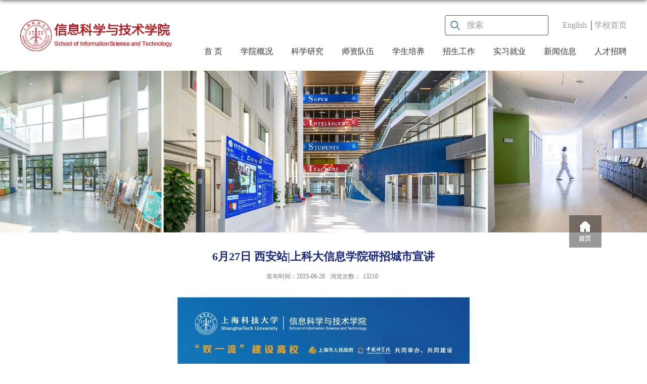

--- FILE ---
content_type: text/html
request_url: https://sist.shanghaitech.edu.cn/2023/0626/c7339a1078528/page.htm
body_size: 7144
content:
<!DOCTYPE html>
<html  class="webplus-page"  >
<head>
<meta charset="utf-8">
<meta name="renderer" content="webkit" />
<meta name="viewport" content="width=1903">
<meta name="description" content="扫描海报中的报名二维码即可预约名额有限，先到先得！2023年夏令..." />

<link type="text/css" href="/_css/_system/system.css" rel="stylesheet"/>
<link type="text/css" href="/_js/_portletPlugs/sudyNavi/css/sudyNav.css" rel="stylesheet" />
<link type="text/css" href="/_js/_portletPlugs/datepicker/css/datepicker.css" rel="stylesheet" />
<link type="text/css" href="/_js/_portletPlugs/simpleNews/css/simplenews.css" rel="stylesheet" />

<script language="javascript" src="/_js/sudy-jquery-autoload.js" jquery-src="/_js/jquery-2.x.min.js" sudy-wp-context="" sudy-wp-siteId="43"></script>
<script language="javascript" src="/_js/jquery-migrate.min.js"></script>
<script language="javascript" src="/_js2/loadStyle.js" sys-path="/_upload/site/1/style/1/1.css"  site-path="/_upload/site/00/2b/43/style/34/34.css" ></script>
<script language="javascript" src="/_js2/grayscale.js"   ></script>
<script language="javascript" src="/_js/jquery.sudy.wp.visitcount.js"></script>
<script type="text/javascript" src="/_js/_portletPlugs/sudyNavi/jquery.sudyNav.js"></script>
<script type="text/javascript" src="/_js/_portletPlugs/datepicker/js/jquery.datepicker.js"></script>
<script type="text/javascript" src="/_js/_portletPlugs/datepicker/js/datepicker_lang_HK.js"></script>
<link rel="icon" href="/_upload/tpl/01/ec/492/template492/favicon.ico" mce_href="/_upload/tpl/01/ec/492/template492/favicon.ico" type="image/x-icon">
<meta http-equiv="X-UA-Compatible" content="IE=edge,chrome=1">
<meta name="viewport" content="width=device-width,user-scalable=0,initial-scale=1.0, minimum-scale=1.0, maximum-scale=1.0"/>
<title>6月27日 西安站|上科大信息学院研招城市宣讲</title>
<script type="text/javascript" src="/_upload/tpl/01/ec/492/template492/extends/extends.js"></script>
<script type="text/javascript" src="/_upload/tpl/01/ec/492/template492/js/iscroll.js"></script>
<link rel="stylesheet" href="/_upload/tpl/01/ec/492/template492/style.css" type="text/css" />
<link rel="stylesheet" href="/_upload/tpl/01/ec/492/template492/mobile.css" type="text/css"/>
<link rel="stylesheet" href="/_upload/tpl/01/ec/492/template492/media.css" type="text/css"/>
<link rel="stylesheet" href="/_upload/tpl/01/ec/492/template492/sist.css" type="text/css"/>
<!--[if lt IE 9]>
	<script src="/_upload/tpl/01/ec/492/template492/extends/libs/html5.js"></script>
<![endif]-->
</head>
<body class="list wzy">
<!--Start||headTop-->
<div class="wrapper header" id="header">
	<div class="inner">
		<div class="mod clearfix">
			<a class="navi-aside-toggle"></a>
			<div class="head-left" frag="面板01">
				<!--logo开始-->
				<div class="sitelogo" frag="窗口01" portletmode="simpleSiteAttri">
					<a href="/main.htm" title="返回信息科学与技术学院首页"><img class="logo_s" src="/_upload/tpl/01/ec/492/template492/images/logo_s.png"><img border='0' src='/_upload/site/00/2b/43/logo.png' /><span class="sitetitle">信息科学与技术学院</span></a> 
				</div>
				<!--//logo结束-->
			</div>
			<div class="head-right">
				<div class="head_flo1 clearfix">
					<div class="site-lang clearfix" frag="窗口02" portletmode="simpleSudyNavi" configs="{'c1':'1','c7':'2','c4':'_blank','c3':'15','c6':'0','c8':'2','c9':'0','c2':'1','c5':'2'}" contents="{'c2':'0'}"> 
						
							
							<ul class="clearfix">
								
								<li class="links i1"><a href="http://sist.shanghaitech.edu.cn/sist_en" target="_self">English</a> </li>
								
								<li class="links i2"><a href="https://www.shanghaitech.edu.cn/" target="_blank">学校首页</a> </li>
								
							</ul>
							
						
					</div>
					<div class="searchbox" frag="窗口03" portletmode="search">
													<!--搜索组件-->
							<div class="wp-search clearfix">
								<form action="/_web/_search/api/search/new.rst?locale=zh_CN&request_locale=zh_CN&context=&_p=YXM9NDMmdD00OTImZD0zMDM2JnA9MyZmPTI3MDgmYT0wJm09U04mfGJubkNvbHVtblZpcnR1YWxOYW1lPTI3MDgm" method="post" target="_blank">
									<div class="search-input">
										<input name="keyword" class="search-title" type="text" placeholder="搜索"/>
									</div>
									<div class="search-btn">
										<input name="submit" class="search-submit" type="submit" value=""/>
									</div>
								</form>
							</div>
							<!--//复制以上代码到自定义搜索-->
						
					</div>	
				</div>
				<div class="head_flo_2 clearfix">
					<div class="wrapper nav wp-navi" id="nav">
						<div class="inner clearfix">
							<div class="wp-panel">
								<div class="wp-window" frag="窗口1" portletmode="simpleSudyNavi" contents="{'c2':'0'}">
									
										<div class="navi-slide-head clearfix">
											<h3 class="navi-slide-title">导航</h3>
											<a class="navi-slide-arrow"></a> 
										</div>
										
										<ul class="wp-menu" data-nav-aside='{"title":"导航","index":0}'>
											
											<li class="menu-item i1"><a class="menu-link" href="https://sist.shanghaitech.edu.cn/" target="_self">首 页</a>
												
											</li>
											
											<li class="menu-item i2"><a class="menu-link" href="/2710/list.htm" target="_self"> 学院概况</a>
												
												<em class="menu-switch-arrow"></em>
												<ul class="sub-menu ">
													<div class="nav_boxes clearfix">
														<div class="nav_fr">
															
															<li class="sub-item i2-1"><a class="sub-link" href="/2722/list.htm" target="_self">使命和愿景</a></li>
															
															<li class="sub-item i2-2"><a class="sub-link" href="/2723/list.htm" target="_self"> 学院介绍</a></li>
															
															<li class="sub-item i2-3"><a class="sub-link" href="/yzjy/list.htm" target="_self">院长寄语</a></li>
															
															<li class="sub-item i2-4"><a class="sub-link" href="/2724/list.htm" target="_self"> 顾问委员会</a></li>
															
															<li class="sub-item i2-5"><a class="sub-link" href="/2725/list.htm" target="_self"> 院务委员会</a></li>
															
														</div>
													</div>
												</ul>
												
											</li>
											
											<li class="menu-item i3"><a class="menu-link" href="/2715/list.htm" target="_self"> 科学研究</a>
												
												<em class="menu-switch-arrow"></em>
												<ul class="sub-menu ">
													<div class="nav_boxes clearfix">
														<div class="nav_fr">
															
															<li class="sub-item i3-1"><a class="sub-link" href="/2848/list.htm" target="_self">研究中心</a></li>
															
															<li class="sub-item i3-2"><a class="sub-link" href="/2849/list.htm" target="_self">联合实验室</a></li>
															
															<li class="sub-item i3-3"><a class="sub-link" href="/sbjyjzx/list.htm" target="_self">省部级研究中心</a></li>
															
															<li class="sub-item i3-4"><a class="sub-link" href="/2854/list.htm" target="_self">规章制度</a></li>
															
															<li class="sub-item i3-5"><a class="sub-link" href="/cggg/list.htm" target="_self">采购公告</a></li>
															
															<li class="sub-item i3-6"><a class="sub-link" href="http://sist.shanghaitech.edu.cn/gzzd/list.htm" target="_self">EHS</a>
												<em class="menu-switch-arrow"></em>
												<ul class="sub-menu ">
													<div class="nav_boxes clearfix">
														<div class="nav_fr">
															
															<li class="sub-item i3-6-1"><a class="sub-link" href="/zxdx/list.htm" target="_self">最新动向</a></li>
															
															<li class="sub-item i3-6-2"><a class="sub-link" href="/gzzd/list.htm" target="_self">规章制度</a></li>
															
															<li class="sub-item i3-6-3"><a class="sub-link" href="/cywd/list.htm" target="_self">常用资料</a></li>
															
														</div>
													</div>
												</ul>
												</li>
															
															<li class="sub-item i3-7"><a class="sub-link" href="/kysb/list.htm" target="_self">科研设备</a></li>
															
														</div>
													</div>
												</ul>
												
											</li>
											
											<li class="menu-item i4"><a class="menu-link" href="/szdwx/list.htm?col=0" target="_self">师资队伍</a>
												
												<em class="menu-switch-arrow"></em>
												<ul class="sub-menu ">
													<div class="nav_boxes clearfix">
														<div class="nav_fr">
															
															<li class="sub-item i4-1"><a class="sub-link" href="/szdwx/list.htm?col=0" target="_self">常任教授</a></li>
															
															<li class="sub-item i4-2"><a class="sub-link" href="/szdwx/list.htm?col=1" target="_self">特聘教授</a></li>
															
															<li class="sub-item i4-3"><a class="sub-link" href="/szdwx/list.htm?col=3" target="_self">研究人员</a></li>
															
															<li class="sub-item i4-4"><a class="sub-link" href="/szdwx/list.htm?col=4" target="_self">支撑人员</a></li>
															
															<li class="sub-item i4-5"><a class="sub-link" href="/szdwx/list.htm?col=5" target="_self">行政人员</a></li>
															
														</div>
													</div>
												</ul>
												
											</li>
											
											<li class="menu-item i5"><a class="menu-link" href="/2712/list.htm" target="_self"> 学生培养</a>
												
												<em class="menu-switch-arrow"></em>
												<ul class="sub-menu ">
													<div class="nav_boxes clearfix">
														<div class="nav_fr">
															
															<li class="sub-item i5-1"><a class="sub-link" href="/2833/list.htm" target="_self">本科生培养</a></li>
															
															<li class="sub-item i5-2"><a class="sub-link" href="/2834/list.htm" target="_self">研究生培养</a>
												<em class="menu-switch-arrow"></em>
												<ul class="sub-menu ">
													<div class="nav_boxes clearfix">
														<div class="nav_fr">
															
															<li class="sub-item i5-2-1"><a class="sub-link" href="/bydblc/list.htm" target="_self">毕业答辩流程</a></li>
															
															<li class="sub-item i5-2-2"><a class="sub-link" href="/pyfa/list.htm" target="_self">培养方案</a></li>
															
															<li class="sub-item i5-2-3"><a class="sub-link" href="/pyyxwsyxgxz/list.htm" target="_self">培养与学位授予相关细则</a></li>
															
															<li class="sub-item i5-2-4"><a class="sub-link" href="/ycdbgs/list.htm" target="_self">远程答辩公示</a></li>
															
														</div>
													</div>
												</ul>
												</li>
															
															<li class="sub-item i5-3"><a class="sub-link" href="/2835/list.htm" target="_self">本硕博课程体系</a></li>
															
															<li class="sub-item i5-4"><a class="sub-link" href="/2836/list.htm" target="_self">本科生教学教务</a></li>
															
															<li class="sub-item i5-5"><a class="sub-link" href="/2837/list.htm" target="_self">研究生教学教务</a></li>
															
															<li class="sub-item i5-6"><a class="sub-link" href="/jnpx/list.htm" target="_self">技能培训</a></li>
															
															<li class="sub-item i5-7"><a class="sub-link" href="/xsfc/list.htm" target="_self">学生风采</a></li>
															
															<li class="sub-item i5-8"><a class="sub-link" href="/2842/list.htm" target="_self">规章制度</a></li>
															
															<li class="sub-item i5-9"><a class="sub-link" href="/2843/list.htm" target="_self">资料下载</a></li>
															
														</div>
													</div>
												</ul>
												
											</li>
											
											<li class="menu-item i6"><a class="menu-link" href="/2711/list.htm" target="_self"> 招生工作</a>
												
												<em class="menu-switch-arrow"></em>
												<ul class="sub-menu ">
													<div class="nav_boxes clearfix">
														<div class="nav_fr">
															
															<li class="sub-item i6-1"><a class="sub-link" href="/bkszs/list.htm" target="_self">本科生招生</a></li>
															
															<li class="sub-item i6-2"><a class="sub-link" href="/2825/list.htm" target="_self">硕士研究生招生</a>
												<em class="menu-switch-arrow"></em>
												<ul class="sub-menu ">
													<div class="nav_boxes clearfix">
														<div class="nav_fr">
															
															<li class="sub-item i6-2-1"><a class="sub-link" href="/tzgg/list.htm" target="_self">通知公告</a></li>
															
															<li class="sub-item i6-2-2"><a class="sub-link" href="/bkzn/list.htm" target="_self">报考指南</a></li>
															
															<li class="sub-item i6-2-3"><a class="sub-link" href="/zsxc/list.htm" target="_self">招生宣传</a></li>
															
															<li class="sub-item i6-2-4"><a class="sub-link" href="/msfc/list.htm" target="_self">师生风采</a></li>
															
														</div>
													</div>
												</ul>
												</li>
															
															<li class="sub-item i6-3"><a class="sub-link" href="/2826/list.htm" target="_self">博士研究生招生</a></li>
															
															<li class="sub-item i6-4"><a class="sub-link" href="/2827/list.htm" target="_self">招生Q&A</a></li>
															
															<li class="sub-item i6-5"><a class="sub-link" href="/sqxm/list.htm" target="_self">暑期项目</a></li>
															
														</div>
													</div>
												</ul>
												
											</li>
											
											<li class="menu-item i7"><a class="menu-link" href="/2713/list.htm" target="_self"> 实习就业</a>
												
												<em class="menu-switch-arrow"></em>
												<ul class="sub-menu ">
													<div class="nav_boxes clearfix">
														<div class="nav_fr">
															
															<li class="sub-item i7-1"><a class="sub-link" href="/2844/list.htm" target="_self">实习信息</a></li>
															
															<li class="sub-item i7-2"><a class="sub-link" href="http://sist.shanghaitech.edu.cn/zpxx/list.htm" target="_self">就业信息</a>
												<em class="menu-switch-arrow"></em>
												<ul class="sub-menu ">
													<div class="nav_boxes clearfix">
														<div class="nav_fr">
															
															<li class="sub-item i7-2-1"><a class="sub-link" href="/zpxx/list.htm" target="_self">招聘信息</a></li>
															
															<li class="sub-item i7-2-2"><a class="sub-link" href="/xjh/list.htm" target="_self">宣讲会</a></li>
															
														</div>
													</div>
												</ul>
												</li>
															
															<li class="sub-item i7-3"><a class="sub-link" href="/2847/list.htm" target="_self">企业导师</a></li>
															
														</div>
													</div>
												</ul>
												
											</li>
											
											<li class="menu-item i8"><a class="menu-link" href="http://sist.shanghaitech.edu.cn/2858/list.htm" target="_self">新闻信息</a>
												
												<em class="menu-switch-arrow"></em>
												<ul class="sub-menu ">
													<div class="nav_boxes clearfix">
														<div class="nav_fr">
															
															<li class="sub-item i8-1"><a class="sub-link" href="/2858/list.htm" target="_self">新闻</a></li>
															
															<li class="sub-item i8-2"><a class="sub-link" href="https://sist.shanghaitech.edu.cn/xyhd/list.htm" target="_self">学院活动</a></li>
															
															<li class="sub-item i8-3"><a class="sub-link" href="/2862/list.htm" target="_self">国际会议</a></li>
															
															<li class="sub-item i8-4"><a class="sub-link" href="/Newsletter/list.htm" target="_self">Newsletter</a></li>
															
															<li class="sub-item i8-5"><a class="sub-link" href="/2863/list.htm" target="_self"> 通知公告</a></li>
															
															<li class="sub-item i8-6"><a class="sub-link" href="/2864/list.htm" target="_self">国际交流</a></li>
															
															<li class="sub-item i8-7"><a class="sub-link" href="/nb/list.htm" target="_self">年报</a></li>
															
															<li class="sub-item i8-8"><a class="sub-link" href="/zyjz/list.htm" target="_self">卓越讲座</a></li>
															
														</div>
													</div>
												</ul>
												
											</li>
											
											<li class="menu-item i9"><a class="menu-link" href="/2717/list.htm" target="_self"> 人才招聘</a>
												
												<em class="menu-switch-arrow"></em>
												<ul class="sub-menu ">
													<div class="nav_boxes clearfix">
														<div class="nav_fr">
															
															<li class="sub-item i9-1"><a class="sub-link" href="/2865/list.htm" target="_self">全职教授</a></li>
															
															<li class="sub-item i9-2"><a class="sub-link" href="/2866/list.htm" target="_self">科研人员</a></li>
															
															<li class="sub-item i9-3"><a class="sub-link" href="/2867/list.htm" target="_self">科研助理</a></li>
															
															<li class="sub-item i9-4"><a class="sub-link" href="/2868/list.htm" target="_self">支撑岗位</a></li>
															
															<li class="sub-item i9-5"><a class="sub-link" href="/2869/list.htm" target="_self">管理岗位</a></li>
															
															<li class="sub-item i9-6"><a class="sub-link" href="/2870/list.htm" target="_self">资料下载</a></li>
															
															<li class="sub-item i9-7"><a class="sub-link" href="/qnlt/list.htm" target="_self">青年论坛</a></li>
															
														</div>
													</div>
												</ul>
												
											</li>
											
										</ul>
										
									
								</div>
							</div>
						</div>
					</div>
				</div>		
			</div>

		</div>
	</div>
</div>
<!--End||headTop-->
<!--aside导航-->
<div class="wp-navi-aside" id="wp-navi-aside">
  <div class="aside-inner">
    <div class="navi-aside-wrap"></div>
  </div>
  <div class="navi-aside-mask"></div>
</div>
<!--End||nav-->
<!--Start||focus-->
<div class="wp-wrapper" id="container-1">
	<div class="wp-inner" frag="面板84">
		<div class="l-banner" frag="窗口84" portletmode="simpleColumnAttri" configs="{'c3':'400','c1':'0','c2':'300'}" style="background-size: cover;filter: progid:DXImageTransform.Microsoft.AlphaImageLoader(src='/_upload/tpl/01/ec/492/template492/images/list_banner.jpg', sizingMethod='scale')">
			
				<img border="0" style="margin:0 auto;" data-imgsrc="" src="/_upload/tpl/01/ec/492/template492/images/list_banner.jpg">
			
		</div>
	</div>
</div>
<!--End||focus-->
<!--Start||content-->
<div class="wrapper" id="d-container">
	<div class="inner clearfix">
		<div class="infobox">
			<div class="article" frag="窗口3" portletmode="simpleArticleAttri">
								  <h1 class="arti_title">6月27日 西安站|上科大信息学院研招城市宣讲</h1>
				  <h2 class="arti_title"></h2>
				  <p class="arti_metas"><!--<span class="arti_publisher">发布者：闻天明</span>--><span class="arti_update">发布时间：2023-06-26</span><span class="arti_views">浏览次数：<span class="WP_VisitCount" url="/_visitcountdisplay?siteId=43&type=3&articleId=1078528">12187</span></span></p>
				  <div class="entry">
					<div class="read"><div class='wp_articlecontent'><div style="width:677px;margin:auto"><section powered-by="xiumi.us" style="margin:10px 0px;padding:0px;outline:0px;max-width:100%;box-sizing:border-box;caret-color:rgba(0, 0, 0, 0.9);color:rgba(0, 0, 0, 0.9);font-family:system-ui, -apple-system, blinkmacsystemfont, helvetica neue, pingfang sc, hiragino sans gb, microsoft yahei ui, microsoft yahei, arial, sans-serif;font-size:16px;letter-spacing:0.544px;text-wrap:wrap;text-align:center;line-height:0;visibility:visible;overflow-wrap:break-word !important;"><section style="margin:0px;padding:0px;outline:0px;max-width:100%;box-sizing:border-box;overflow-wrap:break-word !important;vertical-align:middle;display:inline-block;line-height:0;visibility:visible;"><img class="rich_pages wxw-img" data-cropselx1="0" data-cropselx2="578" data-cropsely1="0" data-cropsely2="893" data-ratio="1.5444444444444445" data-src="https://mmbiz.qpic.cn/sz_mmbiz_jpg/uOaG1U6obyJlKxibT8K5t4ljZnlYWLd7jCicZmfDxsQuYmGfRYwJ68o1fRUaIzZ1gexYfOgSCbjyQZMmSUib08fKg/640?wx_fmt=jpeg" data-w="1080" data-index="1" src="/_upload/article/images/3d/9a/bf8a98df4af892aacf57538d9646/9034a1ca-631b-4c92-96c4-9898743471f2.jpg" _width="578px" crossorigin="anonymous" alt="图片" data-fail="0" style="margin:0px;padding:0px;outline:0px;max-width:100%;box-sizing:border-box;overflow-wrap:break-word !important;vertical-align:middle;height:auto !important;width:578px !important;visibility:visible !important;" /></section></section><p powered-by="xiumi.us" style="padding:0px;outline:0px;max-width:100%;box-sizing:border-box;clear:both;min-height:1em;caret-color:rgba(0, 0, 0, 0.9);color:rgba(0, 0, 0, 0.9);font-family:system-ui, -apple-system, blinkmacsystemfont, helvetica neue, pingfang sc, hiragino sans gb, microsoft yahei ui, microsoft yahei, arial, sans-serif;font-size:16px;letter-spacing:0.544px;text-align:justify;text-wrap:wrap;overflow-wrap:break-word !important;margin-top:0px;margin-bottom:0px;"><br style="margin:0px;padding:0px;outline:0px;max-width:100%;box-sizing:border-box;overflow-wrap:break-word !important;" /></p><section powered-by="xiumi.us" style="margin:0px;padding:0px;outline:0px;max-width:100%;box-sizing:border-box;caret-color:rgba(0, 0, 0, 0.9);color:rgba(0, 0, 0, 0.9);font-family:system-ui, -apple-system, blinkmacsystemfont, helvetica neue, pingfang sc, hiragino sans gb, microsoft yahei ui, microsoft yahei, arial, sans-serif;font-size:16px;letter-spacing:0.544px;text-wrap:wrap;text-align:center;overflow-wrap:break-word !important;"><p style="padding:0px;outline:0px;max-width:100%;box-sizing:border-box;clear:both;min-height:1em;overflow-wrap:break-word !important;margin-top:0px;margin-bottom:0px;">扫描海报中的报名二维码即可预约</p><p style="padding:0px;outline:0px;max-width:100%;box-sizing:border-box;clear:both;min-height:1em;overflow-wrap:break-word !important;margin-top:0px;margin-bottom:0px;">名额有限，先到先得！</p></section><section powered-by="xiumi.us" style="margin:20px 0px 10px;padding:0px;outline:0px;max-width:100%;box-sizing:border-box;caret-color:rgba(0, 0, 0, 0.9);color:rgba(0, 0, 0, 0.9);font-family:system-ui, -apple-system, blinkmacsystemfont, helvetica neue, pingfang sc, hiragino sans gb, microsoft yahei ui, microsoft yahei, arial, sans-serif;font-size:16px;letter-spacing:0.544px;text-wrap:wrap;justify-content:flex-start;display:flex;flex-flow:row;overflow-wrap:break-word !important;"><section style="margin:0px;padding:0px;outline:0px;max-width:100%;box-sizing:border-box;overflow-wrap:break-word !important;display:inline-block;vertical-align:middle;width:auto;align-self:center;flex:100 100 0%;height:auto;"><section powered-by="xiumi.us" style="margin:0px 0px 8px;padding:0px;outline:0px;max-width:100%;box-sizing:border-box;overflow-wrap:break-word !important;"><section style="margin:0px;padding:0px;outline:0px;max-width:100%;box-sizing:border-box;overflow-wrap:break-word !important;background-color:#050823;height:1px;"><svg viewbox="0 0 1 1" style="float:left;line-height:0;width:0;vertical-align:top;"></svg></section></section></section><section style="margin:0px;padding:0px 2px;outline:0px;max-width:100%;box-sizing:border-box;overflow-wrap:break-word !important;display:inline-block;vertical-align:middle;width:auto;align-self:center;flex:0 0 0%;height:auto;"><section powered-by="xiumi.us" style="margin:0px;padding:0px;outline:0px;max-width:100%;box-sizing:border-box;overflow-wrap:break-word !important;text-align:center;"><section style="margin:0px;padding:0px;outline:0px;max-width:100%;box-sizing:border-box;overflow-wrap:break-word !important;display:inline-block;vertical-align:top;transform:matrix(1, 0, -0.2, 1, 0, 0);background-color:#050823;box-shadow:rgba(255, 255, 255, 0) 0px 0px 0px;line-height:1;letter-spacing:0px;width:5px;height:auto;"><section powered-by="xiumi.us" style="margin:0px;padding:0px;outline:0px;max-width:100%;box-sizing:border-box;overflow-wrap:break-word !important;text-align:justify;"><p style="padding:0px;outline:0px;max-width:100%;box-sizing:border-box;clear:both;min-height:1em;overflow-wrap:break-word !important;margin-top:0px;margin-bottom:0px;"><br style="margin:0px;padding:0px;outline:0px;max-width:100%;box-sizing:border-box;overflow-wrap:break-word !important;" /></p></section></section></section></section><section style="margin:0px;padding:0px 2px;outline:0px;max-width:100%;box-sizing:border-box;overflow-wrap:break-word !important;display:inline-block;vertical-align:middle;width:auto;align-self:center;flex:0 0 0%;height:auto;"><section powered-by="xiumi.us" style="margin:0px;padding:0px;outline:0px;max-width:100%;box-sizing:border-box;overflow-wrap:break-word !important;text-align:center;"><section style="margin:0px;padding:0px;outline:0px;max-width:100%;box-sizing:border-box;overflow-wrap:break-word !important;display:inline-block;vertical-align:top;transform:matrix(1, 0, -0.2, 1, 0, 0);background-color:#050823;box-shadow:rgba(255, 255, 255, 0) 0px 0px 0px;line-height:1;letter-spacing:0px;width:5px;height:auto;"><section powered-by="xiumi.us" style="margin:0px;padding:0px;outline:0px;max-width:100%;box-sizing:border-box;overflow-wrap:break-word !important;text-align:justify;"><p style="padding:0px;outline:0px;max-width:100%;box-sizing:border-box;clear:both;min-height:1em;overflow-wrap:break-word !important;margin-top:0px;margin-bottom:0px;"><br style="margin:0px;padding:0px;outline:0px;max-width:100%;box-sizing:border-box;overflow-wrap:break-word !important;" /></p></section></section></section></section><section style="margin:0px;padding:0px 2px;outline:0px;max-width:100%;box-sizing:border-box;overflow-wrap:break-word !important;display:inline-block;vertical-align:middle;width:auto;align-self:center;flex:0 0 0%;height:auto;"><section powered-by="xiumi.us" style="margin:0px;padding:0px;outline:0px;max-width:100%;box-sizing:border-box;overflow-wrap:break-word !important;text-align:center;"><section style="margin:0px;padding:0px;outline:0px;max-width:100%;box-sizing:border-box;overflow-wrap:break-word !important;display:inline-block;vertical-align:top;transform:matrix(1, 0, -0.2, 1, 0, 0);background-color:#050823;box-shadow:rgba(255, 255, 255, 0) 0px 0px 0px;line-height:1;letter-spacing:0px;width:5px;height:auto;"><section powered-by="xiumi.us" style="margin:0px;padding:0px;outline:0px;max-width:100%;box-sizing:border-box;overflow-wrap:break-word !important;text-align:justify;"><p style="padding:0px;outline:0px;max-width:100%;box-sizing:border-box;clear:both;min-height:1em;overflow-wrap:break-word !important;margin-top:0px;margin-bottom:0px;"><br style="margin:0px;padding:0px;outline:0px;max-width:100%;box-sizing:border-box;overflow-wrap:break-word !important;" /></p></section></section></section></section><section style="margin:0px;padding:0px 2px;outline:0px;max-width:100%;box-sizing:border-box;overflow-wrap:break-word !important;display:inline-block;vertical-align:middle;width:auto;align-self:center;flex:0 0 0%;height:auto;"><section powered-by="xiumi.us" style="margin:0px;padding:0px;outline:0px;max-width:100%;box-sizing:border-box;overflow-wrap:break-word !important;text-align:center;"><section style="margin:0px;padding:0px;outline:0px;max-width:100%;box-sizing:border-box;overflow-wrap:break-word !important;display:inline-block;vertical-align:top;transform:matrix(1, 0, -0.2, 1, 0, 0);background-color:#050823;box-shadow:rgba(255, 255, 255, 0) 0px 0px 0px;line-height:1;letter-spacing:0px;width:5px;height:auto;"><section powered-by="xiumi.us" style="margin:0px;padding:0px;outline:0px;max-width:100%;box-sizing:border-box;overflow-wrap:break-word !important;text-align:justify;"><p style="padding:0px;outline:0px;max-width:100%;box-sizing:border-box;clear:both;min-height:1em;overflow-wrap:break-word !important;margin-top:0px;margin-bottom:0px;"><br style="margin:0px;padding:0px;outline:0px;max-width:100%;box-sizing:border-box;overflow-wrap:break-word !important;" /></p></section></section></section></section><section style="margin:0px;padding:0px 2px;outline:0px;max-width:100%;box-sizing:border-box;overflow-wrap:break-word !important;display:inline-block;vertical-align:middle;width:auto;align-self:center;flex:0 0 0%;height:auto;"><section powered-by="xiumi.us" style="margin:0px;padding:0px;outline:0px;max-width:100%;box-sizing:border-box;overflow-wrap:break-word !important;text-align:center;"><section style="margin:0px;padding:0px;outline:0px;max-width:100%;box-sizing:border-box;overflow-wrap:break-word !important;display:inline-block;vertical-align:top;transform:matrix(1, 0, -0.2, 1, 0, 0);background-color:#050823;box-shadow:rgba(255, 255, 255, 0) 0px 0px 0px;line-height:1;letter-spacing:0px;width:5px;height:auto;"><section powered-by="xiumi.us" style="margin:0px;padding:0px;outline:0px;max-width:100%;box-sizing:border-box;overflow-wrap:break-word !important;text-align:justify;"><p style="padding:0px;outline:0px;max-width:100%;box-sizing:border-box;clear:both;min-height:1em;overflow-wrap:break-word !important;margin-top:0px;margin-bottom:0px;"><br style="margin:0px;padding:0px;outline:0px;max-width:100%;box-sizing:border-box;overflow-wrap:break-word !important;" /></p></section></section></section></section><section style="margin:0px;padding:0px 0px 0px 10px;outline:0px;max-width:100%;box-sizing:border-box;overflow-wrap:break-word !important;display:inline-block;vertical-align:middle;width:auto;flex:100 100 0%;height:auto;align-self:center;"><section powered-by="xiumi.us" style="margin:0px 0px 8px;padding:0px;outline:0px;max-width:100%;box-sizing:border-box;overflow-wrap:break-word !important;"><section style="margin:0px;padding:0px;outline:0px;max-width:100%;box-sizing:border-box;overflow-wrap:break-word !important;background-color:#050823;height:1px;"><svg viewbox="0 0 1 1" style="float:left;line-height:0;width:0;vertical-align:top;"></svg></section></section></section></section><section powered-by="xiumi.us" style="margin:0px;padding:0px;outline:0px;max-width:100%;box-sizing:border-box;font-family:system-ui, -apple-system, blinkmacsystemfont, helvetica neue, pingfang sc, hiragino sans gb, microsoft yahei ui, microsoft yahei, arial, sans-serif;font-size:16px;letter-spacing:0.544px;text-wrap:wrap;text-align:center;color:#003c96;overflow-wrap:break-word !important;"><p style="padding:0px;outline:0px;max-width:100%;box-sizing:border-box;clear:both;min-height:1em;overflow-wrap:break-word !important;margin-top:0px;margin-bottom:0px;"><a target="_blank" href="http://mp.weixin.qq.com/s?__biz=MzU5MDA3MTQ0Nw==&amp;mid=2247502225&amp;idx=1&amp;sn=7e8447197fd97e8a92d83e34a971e1c6&amp;chksm=fdc15a69cab6d37ff27b4227cf92d0c41ac6735aeab62f840b5a53b706a1bb0f7f906a792fd9&amp;scene=21#wechat_redirect" textvalue="2023年夏令营报名正在进行时！" linktype="text" imgdata="null" data-itemshowtype="0" tab="innerlink" data-linktype="2" hasload="1" style="margin:0px;padding:0px;outline:0px;cursor:pointer;max-width:100%;box-sizing:border-box !important;overflow-wrap:break-word !important;"><strong style="margin:0px;padding:0px;outline:0px;max-width:100%;box-sizing:border-box;overflow-wrap:break-word !important;">2023年夏令营报名正在进行时！</strong><strong style="margin:0px;padding:0px;outline:0px;max-width:100%;box-sizing:border-box;overflow-wrap:break-word !important;"></strong></a><strong style="margin:0px;padding:0px;outline:0px;max-width:100%;box-sizing:border-box;overflow-wrap:break-word !important;"></strong></p></section><p powered-by="xiumi.us" style="padding:0px;outline:0px;max-width:100%;box-sizing:border-box;clear:both;min-height:1em;caret-color:rgba(0, 0, 0, 0.9);color:rgba(0, 0, 0, 0.9);font-family:system-ui, -apple-system, blinkmacsystemfont, helvetica neue, pingfang sc, hiragino sans gb, microsoft yahei ui, microsoft yahei, arial, sans-serif;font-size:16px;letter-spacing:0.544px;text-align:justify;text-wrap:wrap;overflow-wrap:break-word !important;margin-top:0px;margin-bottom:0px;"><br style="margin:0px;padding:0px;outline:0px;max-width:100%;box-sizing:border-box;overflow-wrap:break-word !important;" /></p><section powered-by="xiumi.us" style="margin:0px;padding:0px;outline:0px;max-width:100%;box-sizing:border-box;font-family:system-ui, -apple-system, blinkmacsystemfont, helvetica neue, pingfang sc, hiragino sans gb, microsoft yahei ui, microsoft yahei, arial, sans-serif;font-size:16px;letter-spacing:0.544px;text-wrap:wrap;text-align:center;color:#003c96;overflow-wrap:break-word !important;"><p style="padding:0px;outline:0px;max-width:100%;box-sizing:border-box;clear:both;min-height:1em;overflow-wrap:break-word !important;margin-top:0px;margin-bottom:0px;"><a target="_blank" href="http://mp.weixin.qq.com/s?__biz=MzU5MDA3MTQ0Nw==&amp;mid=2247502241&amp;idx=1&amp;sn=0dec113698b3a8267ee3ff44d1843191&amp;chksm=fdc15a59cab6d34f0f061eaae53fe1a96e28a74d1ec9dddba62d4285ba40863eeba5b7a8646a&amp;scene=21#wechat_redirect" textvalue="2023年研招手册看这里！" linktype="text" imgdata="null" data-itemshowtype="0" tab="innerlink" data-linktype="2" hasload="1" style="margin:0px;padding:0px;outline:0px;cursor:pointer;max-width:100%;box-sizing:border-box !important;overflow-wrap:break-word !important;"><strong style="margin:0px;padding:0px;outline:0px;max-width:100%;box-sizing:border-box;overflow-wrap:break-word !important;">2023年研招手册看这里！</strong><strong style="margin:0px;padding:0px;outline:0px;max-width:100%;box-sizing:border-box;overflow-wrap:break-word !important;"></strong></a><strong style="margin:0px;padding:0px;outline:0px;max-width:100%;box-sizing:border-box;overflow-wrap:break-word !important;"></strong></p></section><section powered-by="xiumi.us" style="margin:10px 0px -7px;padding:0px;outline:0px;max-width:100%;box-sizing:border-box;caret-color:rgba(0, 0, 0, 0.9);color:rgba(0, 0, 0, 0.9);font-family:system-ui, -apple-system, blinkmacsystemfont, helvetica neue, pingfang sc, hiragino sans gb, microsoft yahei ui, microsoft yahei, arial, sans-serif;font-size:16px;letter-spacing:0.544px;text-wrap:wrap;justify-content:flex-start;display:flex;flex-flow:row;transform:translate3d(14px, 0px, 0px);overflow-wrap:break-word !important;"><section style="margin:0px -4px 0px 0px;padding:0px;outline:0px;max-width:100%;box-sizing:border-box;overflow-wrap:break-word !important;display:inline-block;vertical-align:top;width:12px;align-self:flex-start;flex:0 0 auto;overflow:hidden;height:auto;"><section powered-by="xiumi.us" style="margin:0px;padding:0px;outline:0px;max-width:100%;box-sizing:border-box;overflow-wrap:break-word !important;transform:rotatez(15deg);"><section style="margin:-20px 0px -10px;padding:0px;outline:0px;max-width:100%;box-sizing:border-box;overflow-wrap:break-word !important;text-align:center;"><section style="margin:0px;padding:0px;outline:0px;max-width:100%;box-sizing:border-box;overflow-wrap:break-word !important;display:inline-block;width:5px;height:45.8799px;vertical-align:top;overflow:hidden;background-color:#003c96;"><section powered-by="xiumi.us" style="margin:0px;padding:0px;outline:0px;max-width:100%;box-sizing:border-box;overflow-wrap:break-word !important;text-align:justify;"><p style="padding:0px;outline:0px;max-width:100%;box-sizing:border-box;clear:both;min-height:1em;overflow-wrap:break-word !important;margin-top:0px;margin-bottom:0px;"><br style="margin:0px;padding:0px;outline:0px;max-width:100%;box-sizing:border-box;overflow-wrap:break-word !important;" /></p></section></section></section></section></section><section style="margin:0px;padding:0px;outline:0px;max-width:100%;box-sizing:border-box;overflow-wrap:break-word !important;display:inline-block;vertical-align:top;width:12px;align-self:flex-start;flex:0 0 auto;overflow:hidden;height:auto;"><section powered-by="xiumi.us" style="margin:0px;padding:0px;outline:0px;max-width:100%;box-sizing:border-box;overflow-wrap:break-word !important;transform:rotatez(15deg);"><section style="margin:-20px 0px -10px;padding:0px;outline:0px;max-width:100%;box-sizing:border-box;overflow-wrap:break-word !important;text-align:center;"><section style="margin:0px;padding:0px;outline:0px;max-width:100%;box-sizing:border-box;overflow-wrap:break-word !important;display:inline-block;width:5px;height:45.8799px;vertical-align:top;overflow:hidden;background-color:#003c96;"><section powered-by="xiumi.us" style="margin:0px;padding:0px;outline:0px;max-width:100%;box-sizing:border-box;overflow-wrap:break-word !important;text-align:justify;"><p style="padding:0px;outline:0px;max-width:100%;box-sizing:border-box;clear:both;min-height:1em;overflow-wrap:break-word !important;margin-top:0px;margin-bottom:0px;"><br style="margin:0px;padding:0px;outline:0px;max-width:100%;box-sizing:border-box;overflow-wrap:break-word !important;" /></p></section></section></section></section></section></section><section powered-by="xiumi.us" style="margin:0px 0px 10px;padding:0px;outline:0px;max-width:100%;box-sizing:border-box;caret-color:rgba(0, 0, 0, 0.9);color:rgba(0, 0, 0, 0.9);font-family:system-ui, -apple-system, blinkmacsystemfont, helvetica neue, pingfang sc, hiragino sans gb, microsoft yahei ui, microsoft yahei, arial, sans-serif;font-size:16px;letter-spacing:0.544px;text-wrap:wrap;justify-content:flex-start;display:flex;flex-flow:row;overflow-wrap:break-word !important;"><section style="margin:0px;padding:7px;outline:0px;max-width:100%;box-sizing:border-box;overflow-wrap:break-word !important;display:inline-block;width:677px;vertical-align:top;align-self:flex-start;flex:0 0 auto;border-style:solid;border-width:1px;border-color:#b0b0b0;"><section powered-by="xiumi.us" style="margin:0px;padding:0px;outline:0px;max-width:100%;box-sizing:border-box;overflow-wrap:break-word !important;justify-content:flex-start;display:flex;flex-flow:row;"><section style="margin:0px;padding:8px 13px;outline:0px;max-width:100%;box-sizing:border-box;overflow-wrap:break-word !important;display:inline-block;width:661px;vertical-align:top;align-self:flex-start;flex:0 0 auto;background-color:#f4fdff;"><section powered-by="xiumi.us" style="margin:0px;padding:0px;outline:0px;max-width:100%;box-sizing:border-box;overflow-wrap:break-word !important;"><section style="margin:0px;padding:0px;outline:0px;max-width:100%;box-sizing:border-box;overflow-wrap:break-word !important;text-align:center;font-size:20px;color:#003c96;"><p style="padding:0px;outline:0px;max-width:100%;box-sizing:border-box;clear:both;min-height:1em;overflow-wrap:break-word !important;margin-top:0px;margin-bottom:0px;"><strong style="margin:0px;padding:0px;outline:0px;max-width:100%;box-sizing:border-box;overflow-wrap:break-word !important;">联系我们</strong></p></section></section><section powered-by="xiumi.us" style="margin:10px 0px;padding:0px;outline:0px;max-width:100%;box-sizing:border-box;overflow-wrap:break-word !important;text-align:center;justify-content:center;display:flex;flex-flow:row;"><section style="margin:0px;padding:0px;outline:0px;max-width:100%;box-sizing:border-box;overflow-wrap:break-word !important;display:inline-block;vertical-align:middle;width:auto;flex:100 100 0%;align-self:center;height:auto;"><section powered-by="xiumi.us" style="margin:0.5em 0px;padding:0px;outline:0px;max-width:100%;box-sizing:border-box;overflow-wrap:break-word !important;"><section style="margin:0px;padding:0px;outline:0px;max-width:100%;box-sizing:border-box;overflow-wrap:break-word !important;background-color:#3d3d3d;height:1px;"><svg viewbox="0 0 1 1" style="float:left;line-height:0;width:0;vertical-align:top;"></svg></section></section></section><section style="margin:0px 10px;padding:0px;outline:0px;max-width:100%;box-sizing:border-box;overflow-wrap:break-word !important;display:inline-block;vertical-align:middle;width:53px;background-color:rgba(116, 159, 238, 0.29);flex:0 0 auto;height:auto;align-self:center;"><section powered-by="xiumi.us" style="margin:0px;padding:0px;outline:0px;max-width:100%;box-sizing:border-box;overflow-wrap:break-word !important;transform:rotatez(135deg);"><section style="margin:2px 0px 13px;padding:0px;outline:0px;max-width:100%;box-sizing:border-box;overflow-wrap:break-word !important;transform:translate3d(3px, 0px, 0px);"><section style="margin:0px;padding:0px;outline:0px;max-width:100%;box-sizing:border-box;overflow-wrap:break-word !important;display:inline-block;width:18px;height:18px;vertical-align:top;overflow:hidden;border-style:solid;border-width:3px 3px 0px 0px;border-color:#ffffff #ffffff #3e3e3e #3e3e3e;"><svg viewbox="0 0 1 1" style="float:left;line-height:0;width:0;vertical-align:top;"></svg></section></section></section></section><section style="margin:0px;padding:0px;outline:0px;max-width:100%;box-sizing:border-box;overflow-wrap:break-word !important;display:inline-block;vertical-align:middle;width:auto;flex:100 100 0%;align-self:center;height:auto;"><section powered-by="xiumi.us" style="margin:0.5em 0px;padding:0px;outline:0px;max-width:100%;box-sizing:border-box;overflow-wrap:break-word !important;"><section style="margin:0px;padding:0px;outline:0px;max-width:100%;box-sizing:border-box;overflow-wrap:break-word !important;background-color:#3d3d3d;height:1px;"><svg viewbox="0 0 1 1" style="float:left;line-height:0;width:0;vertical-align:top;"></svg></section></section></section></section><section powered-by="xiumi.us" style="margin:0px;padding:0px;outline:0px;max-width:100%;box-sizing:border-box;overflow-wrap:break-word !important;text-align:center;"><p style="padding:0px;outline:0px;max-width:100%;box-sizing:border-box;clear:both;min-height:1em;overflow-wrap:break-word !important;margin-top:0px;margin-bottom:0px;">信息学院2024研招QQ群：729403222</p><p style="padding:0px;outline:0px;max-width:100%;box-sizing:border-box;clear:both;min-height:1em;overflow-wrap:break-word !important;margin-top:0px;margin-bottom:0px;">或通过咨询邮箱：</p><p style="padding:0px;outline:0px;max-width:100%;box-sizing:border-box;clear:both;min-height:1em;overflow-wrap:break-word !important;margin-top:0px;margin-bottom:0px;">admission.sist@shanghaitech.edu.cn</p></section><section powered-by="xiumi.us" style="margin:0px 0px 10px;padding:0px;outline:0px;max-width:100%;box-sizing:border-box;overflow-wrap:break-word !important;"><section style="margin:0px;padding:0px;outline:0px;max-width:100%;box-sizing:border-box;overflow-wrap:break-word !important;text-align:justify;"><p style="padding:0px;outline:0px;max-width:100%;box-sizing:border-box;clear:both;min-height:1em;text-align:center;overflow-wrap:break-word !important;margin-top:0px;margin-bottom:0px;"><br style="margin:0px;padding:0px;outline:0px;max-width:100%;box-sizing:border-box;overflow-wrap:break-word !important;" /></p><p style="padding:0px;outline:0px;max-width:100%;box-sizing:border-box;clear:both;min-height:1em;text-align:center;overflow-wrap:break-word !important;margin-top:0px;margin-bottom:0px;">学院官网：https://sist.shanghaitech.edu.cn/</p></section></section></section></section></section></section></div></div></div>
				  </div>
				
			</div>
		</div>
  </div>
</div>
<!--End||content-->
<!--Start||footer-->
<div class="wrapper footer" id="footer">
	<div class="inner">
		<div class="mod clearfix">
			<div class="fo_l">
				<img src="/_upload/tpl/01/ec/492/template492/images/footlogo.png">
			</div>
			<div class="fo_c">
				<div class="con">
					<p class="copyright"><span>Copyright © 上海科技大学 版权所有</span><span><a href="https://www.beian.gov.cn/portal/registerSystemInfo?recordcode=31011502006855"><img src="/_upload/tpl/01/ec/492/template492/images/bei.png">沪公网安备 31011502006855号</a></span></p>
					<p class="copyright"><span>地址：上海市浦东新区华夏中路393号 邮编：201210</span></p>
				</div>
			</div>
			<div class="fo_r" frag="窗口91" portletmode="simpleNews" configs="{'c8':'1','c42':'320','c25':'320','c30':'0','c29':'1','c22':'0','c23':'1','c34':'300','c20':'0','c31':'0','c16':'1','c3':'2','c2':'序号,标题,发布时间','c27':'480','c43':'0','c17':'0','c5':'_blank','c24':'240','c32':'','c26':'1','c37':'1','c28':'640','c40':'1','c15':'0','c14':'1','c44':'0','c33':'500','c10':'50','c18':'yyyy-MM-dd','c36':'0','c1':'1','c6':'-1','c19':'yyyy-MM-dd','c21':'0','c4':'1','c35':'-1:-1','c39':'300','c38':'100','c7':'1','c12':'0','c9':'0','c11':'1','c13':'200','c41':'240'}" contents="{'c2':'1'}">
				<div class="con">
					<div id="wp_news_w91"> 

						<ul class="news_list clearfix">
							
							<li class="news n1">
								<div class="news_box clearfix">
									<div class="news_img"><a href='#' target='_blank' title='学校官微'><img src='/_upload/article/images/fa/09/5b71c7f9432a93d43febc2a5e1b4/febde8c4-bd84-402d-b496-c7a74e2aa7e8_s.jpg' width='320' /></a></div>
									<div class="news_con">
										<div class="news_title"><a href='#' target='_blank' title='学校官微'>学校官微</a></div>
									</div>
								</div>
							</li>
							
							<li class="news n2">
								<div class="news_box clearfix">
									<div class="news_img"><a href='#' target='_blank' title='学院官微'><img src='/_upload/article/images/e5/06/f7bc9cb94ffeb347178b789183d5/750d1c8b-fe72-408a-ac4b-919754206d8c_s.jpg' width='320' /></a></div>
									<div class="news_con">
										<div class="news_title"><a href='#' target='_blank' title='学院官微'>学院官微</a></div>
									</div>
								</div>
							</li>
							
						</ul>
					</div> 

				</div>
			</div>
		</div>
	</div>
</div>
<div class="clickint">
    <div id="return"><img src="/_upload/tpl/01/ec/492/template492/images/return.png"><div class="bg"></div></div>
    <div id="returnhome"><a href="http://sist.shanghaitech.edu.cn/main.htm"><img src="/_upload/tpl/01/ec/492/template492/images/returnhome.png"><div class="bg"></div></a></div>
</div>
<!--End||footer-->
<script type="text/javascript" src="/_upload/tpl/01/ec/492/template492/js/comcus.js"></script>
<script type="text/javascript" src="/_upload/tpl/01/ec/492/template492/js/list.js"></script>
<script type="text/javascript" src="/_upload/tpl/01/ec/492/template492/js/app.js"></script>
<script type="text/javascript">
$(function(){
	// 初始化SDAPP
	new SDAPP({
		"menu":{
			type:"slide,aside"
		}
	});
});
</script>
</body>
</html>
 <img src="/_visitcount?siteId=43&type=3&articleId=1078528" style="display:none" width="0" height="0"/>

--- FILE ---
content_type: text/html;charset=UTF-8
request_url: https://sist.shanghaitech.edu.cn/_visitcountdisplay?siteId=43&type=3&articleId=1078528
body_size: 148
content:
13210


--- FILE ---
content_type: text/html;charset=UTF-8
request_url: https://sist.shanghaitech.edu.cn/_s43/_t335/dhwz/list.psp
body_size: 2412
content:
<!DOCTYPE html>
<html  class="webplus-list"  >
<head>
<meta charset="utf-8">
<meta name="renderer" content="webkit" />
<meta name="viewport" content="width=1903">

<link type="text/css" href="/_css/_system/system.css" rel="stylesheet"/>
<link type="text/css" href="/_js/_portletPlugs/simpleNews/css/simplenews.css" rel="stylesheet" />

<script language="javascript" src="/_js/jquery.min.js" sudy-wp-context="" sudy-wp-siteId="43"></script>
<script language="javascript" src="/_js2/loadStyle.js" sys-path="/_upload/site/1/style/1/1.css"  site-path="/_upload/site/00/2b/43/style/34/34.css" ></script>
<script language="javascript" src="/_js2/grayscale.js"   ></script>
<script language="javascript" src="/_js/jquery.sudy.wp.visitcount.js"></script>
<link rel="icon" href="/_upload/tpl/01/4f/335/template335/favicon.ico" mce_href="/_upload/tpl/01/4f/335/template335/favicon.ico" type="image/x-icon">
<meta http-equiv="X-UA-Compatible" content="IE=edge,chrome=1">
<meta name="viewport" content="width=device-width,user-scalable=0,initial-scale=1.0, minimum-scale=1.0, maximum-scale=1.0"/>
<title>信息科学与技术学院</title>
<meta name="keywords" content="信息科学与技术学院">
<meta name="description" content="上海科技大学" >
<script type="text/javascript" src="/_upload/tpl/01/4f/335/template335/extends/extends.js"></script>
<link rel="stylesheet" href="/_upload/tpl/01/4f/335/template335/style.css" type="text/css" />
<link rel="stylesheet" href="/_upload/tpl/01/4f/335/template335/slick.css" type="text/css" />
<link rel="stylesheet" href="/_upload/tpl/01/4f/335/template335/aos.css" type="text/css" />
<link rel="stylesheet" href="/_upload/tpl/01/4f/335/template335/mobile.css" type="text/css"/>
<link rel="stylesheet" href="/_upload/tpl/01/4f/335/template335/media.css" type="text/css"/>
<!--[if lt IE 9]>
<script src="/_upload/tpl/01/4f/335/template335/extends/libs/html5.js"></script>
<![endif]-->
</head>
<body class="main">
<!--Start||head-->
<div class="box_cont" frag="窗口1" portletmode="simpleNews" configs="{'c8':'1','c42':'320','c25':'320','c30':'0','c29':'1','c22':'0','c23':'1','c34':'300','c20':'0','c31':'0','c16':'1','c3':'8','c2':'序号,标题,发布时间,简介','c27':'480','c43':'0','c17':'0','c5':'_blank','c24':'240','c32':'','c26':'1','c37':'1','c28':'640','c40':'1','c15':'0','c14':'1','c44':'0','c33':'500','c10':'-1','c18':'yyyy-MM-dd','c36':'0','c1':'1','c6':'-1','c19':'yyyy-MM-dd','c21':'0','c4':'1','c35':'-1:-1','c39':'300','c38':'100','c7':'1','c12':'0','c9':'0','c11':'1','c13':'200','c41':'240'}" contents="{'c2':'0'}" style="width:100%;min-height:100px;">
	<div id="wp_news_w1"> 

		<div class="boxes">
			<div class="clearfix">
				
				<div class="nav_news clearfix">
					<div class="nav_fl">
						<div class="fl_fl"><a href='#' target='' title='1'><img src='/_upload/article/images/33/b8/f4552be24407b6b2e99d1fafc42c/e94ee581-2dd4-4602-9443-5e6ed6f0ef7c.jpg' width='320' /></a></div>
						<div class="fl_fr"><a href='#' target='' title='1'>上海科技大学信息科学与技术学院（SIST）将投身国家高等教育改革创新事业，立志成为一个拥有世界级科研实验室和教授团队的顶级学术科研机构。信息学院致力于营造一个开放、自由、独立的学术氛围，支持和激励学院每一位科研人员最大限度地将自身学术潜能转化为令人瞩目的科研成就。信息学院致力于成为信息科学与技术领域未来科学家、工程师、创业者和产业领军人物的摇篮，为中国乃至世界的经济转型和发展做出关键性的贡献。</a></div>
					</div>
				</div>
				
				<div class="nav_news clearfix">
					<div class="nav_fl">
						<div class="fl_fl"><a href='#' target='' title='2'><img src='/_upload/article/images/81/b5/288a47c4404284c4fe0e226c4078/eb77dc2b-7348-492f-9323-618d0a786fc3.jpg' width='320' /></a></div>
						<div class="fl_fr"><a href='#' target='' title='2'>上海科技大学信息科学与技术学院（SIST）将投身国家高等教育改革创新事业，立志成为一个拥有世界级科研实验室和教授团队的顶级学术科研机构。信息学院致力于营造一个开放、自由、独立的学术氛围，支持和激励学院每一位科研人员最大限度地将自身学术潜能转化为令人瞩目的科研成就。</a></div>
					</div>
				</div>
				
				<div class="nav_news clearfix">
					<div class="nav_fl">
						<div class="fl_fl"><a href='#' target='' title='3'><img src='/_upload/article/images/d3/a5/ca2f50a74399905b5287dbbd96f1/3ecdc87e-59de-4e0e-81ab-cae962cf1448.jpg' width='320' /></a></div>
						<div class="fl_fr"><a href='#' target='' title='3'>上海科技大学信息科学与技术学院（SIST）将投身国家高等教育改革创新事业，立志成为一个拥有世界级科研实验室和教授团队的顶级学术科研机构。信息学院致力于营造一个开放、自由、独立的学术氛围，支持和激励学院每一位科研人员最大限度地将自身学术潜能转化为令人瞩目的科研成就。信息学院致力于成为信息科学与技术领域未来科学家、工程师、创业者和产业领军人物的摇篮，为中国乃至世界的经济转型和发展做出关键性的贡献。</a></div>
					</div>
				</div>
				
				<div class="nav_news clearfix">
					<div class="nav_fl">
						<div class="fl_fl"><a href='#' target='' title='4'><img src='/_upload/article/images/19/87/f5283f904d8bab45245006c1121e/826c7b69-7296-47fc-aa17-1c87a65d3473.jpg' width='320' /></a></div>
						<div class="fl_fr"><a href='#' target='' title='4'>上海科技大学信息科学与技术学院（SIST）将投身国家高等教育改革创新事业，立志成为一个拥有世界级科研实验室和教授团队的顶级学术科研机构。信息学院致力于营造一个开放、自由、独立的学术氛围，支持和激励学院每一位科研人员最大限度地将自身学术潜能转化为令人瞩目的科研成就。</a></div>
					</div>
				</div>
				
				<div class="nav_news clearfix">
					<div class="nav_fl">
						<div class="fl_fl"><a href='#' target='' title='5'><img src='/_upload/article/images/ac/65/81feafa94e23bf1ff3c0b762ae74/ddbc4ad0-906e-404f-8e44-137b701d8de6.jpg' width='320' /></a></div>
						<div class="fl_fr"><a href='#' target='' title='5'>上海科技大学信息科学与技术学院（SIST）将投身国家高等教育改革创新事业，立志成为一个拥有世界级科研实验室和教授团队的顶级学术科研机构。信息学院致力于营造一个开放、自由、独立的学术氛围，支持和激励学院每一位科研人员最大限度地将自身学术潜能转化为令人瞩目的科研成就。信息学院致力于成为信息科学与技术领域未来科学家、工程师、创业者和产业领军人物的摇篮，为中国乃至世界的经济转型和发展做出关键性的贡献。</a></div>
					</div>
				</div>
				
				<div class="nav_news clearfix">
					<div class="nav_fl">
						<div class="fl_fl"><a href='#' target='' title='6'><img src='/_upload/article/images/3c/d8/0f1eb5564a259273ee6f17210a03/aac603a9-93a8-4698-ac76-6b4809fbbbda.jpg' width='320' /></a></div>
						<div class="fl_fr"><a href='#' target='' title='6'>上海科技大学信息科学与技术学院（SIST）将投身国家高等教育改革创新事业，立志成为一个拥有世界级科研实验室和教授团队的顶级学术科研机构。信息学院致力于营造一个开放、自由、独立的学术氛围，支持和激励学院每一位科研人员最大限度地将自身学术潜能转化为令人瞩目的科研成就。</a></div>
					</div>
				</div>
				
				<div class="nav_news clearfix">
					<div class="nav_fl">
						<div class="fl_fl"><a href='#' target='' title='7'><img src='/_upload/article/images/aa/9f/24db0cec4928ae212a320dcabdcf/15fd5e0d-3baf-4757-8a40-122d1e009c11.jpg' width='320' /></a></div>
						<div class="fl_fr"><a href='#' target='' title='7'>上海科技大学信息科学与技术学院（SIST）将投身国家高等教育改革创新事业，立志成为一个拥有世界级科研实验室和教授团队的顶级学术科研机构。信息学院致力于营造一个开放、自由、独立的学术氛围，支持和激励学院每一位科研人员最大限度地将自身学术潜能转化为令人瞩目的科研成就。</a></div>
					</div>
				</div>
				
				<div class="nav_news clearfix">
					<div class="nav_fl">
						<div class="fl_fl"><a href='#' target='' title='8'><img src='/_upload/article/images/cb/0d/226ba1f24573ad80e57b1b68f246/5a16585e-d14e-450e-9e99-351f2528f606.jpg' width='320' /></a></div>
						<div class="fl_fr"><a href='#' target='' title='8'>上海科技大学信息科学与技术学院（SIST）将投身国家高等教育改革创新事业，立志成为一个拥有世界级科研实验室和教授团队的顶级学术科研机构。信息学院致力于营造一个开放、自由、独立的学术氛围，支持和激励学院每一位科研人员最大限度地将自身学术潜能转化为令人瞩目的科研成就。信息学院致力于成为信息科学与技术领域未来科学家、工程师、创业者和产业领军人物的摇篮，为中国乃至世界的经济转型和发展做出关键性的贡献。</a></div>
					</div>
				</div>
				
			</div>
		</div>
	</div> 

</div>
</body>
</html>

 <img src="/_visitcount?siteId=43&type=2&columnId=7501" style="display:none" width="0" height="0"/>

--- FILE ---
content_type: text/css
request_url: https://sist.shanghaitech.edu.cn/_upload/tpl/01/ec/492/template492/sist.css
body_size: 735
content:
.major_div{
    width:400px;
    height:350px;
    overflow:hidden;
    position:relative;
    float:left;
    margin:10px;
    border-radius: 10px;
}
.major_div img{
    display:block;
    width:100%;
    height:100%;
    transition:all 1s;
    cursor:pointor;
    z-index:-1;
}
.major_div img:hover{
    transform:scale(1.3);
}
.li_style{
    font-size:20px;
    list-style-type:disc;
}
details summary{
    cursor:pointer;
}
summary{
    font-size:16px;
    background-color: #F3F5F7;
    border: 0px solid #D3D3D3;
    border-radius: 4px;
    padding: 0.3em 0.5em 0.3em;
    user-select: none;
    outline: 0;
    transition: all 0.5s;
}
details[open] summary{
    background-color: #B0C4DE;
    border: 0px solid #B0C4DE;
}
.cs_div{
    width:48.5%;
    min-width:350px;
    height:300px;
    overflow:hidden;
    position:relative;
    float:left;
    margin:5px;
    background:url('/_upload/tpl/01/ec/492/template492/images/cs.jpg') no-repeat;
    background-size: 110%;
    background-position: 50% 50%;
    border-radius: 10px;
    transition: all 1.5s;
    cursor:pointor;
}
.cs_div .cs_title{
    font-size:32px;
    color:white;
    margin-top:90px;
}
.cs_div .cs_intro{
    font-size:15px;
    color:white;
    padding:10px;
    z-index:-10;
    position:relative;
}
.cs_div .cs_title span{
    font-family:微软雅黑, 'microsoft yahei';
    text-shadow:2px 2px 2px grey;
    text-align:center;
    display:block;
    line-height:50px;
}
.cs_div:hover{
    background:url('/_upload/tpl/01/ec/492/template492/images/cs_dark.jpg')  no-repeat;
    background-size: 120%;
    background-position: 50% 50%;
}
.cs_div:hover .cs_title{
    font-size:26px;
    margin-top:5px;
}
.cs_div:hover .cs_title span{
    text-align:center;
    display:block;
    line-height:50px;
}
.cs_div:hover .cs_intro{
    z-index:10;
}
.ee_div{
    width:48.5%;
    min-width:350px;
    height:300px;
    overflow:hidden;
    position:relative;
    float:left;
    margin:5px;
    background:url('/_upload/tpl/01/ec/492/template492/images/ee.jpg') no-repeat;
    background-size: 110%;
    background-position: 50% 50%;
    border-radius: 10px;
    transition: all 1.5s;
    cursor:pointor;
}
.ee_div .ee_title{
    font-size:32px;
    color:white;
    margin-top:90px;
}
.ee_div .ee_intro{
    font-size:15px;
    color:white;
    padding:10px;
    text-shadow:2px 2px 2px grey;
    z-index:-10;
    position:relative;
}
.ee_div .ee_title span{
    font-family:微软雅黑, 'microsoft yahei';
    text-shadow:2px 2px 2px grey;
    text-align:center;
    display:block;
    line-height:50px;
}
.ee_div:hover{
    background:url('/_upload/tpl/01/ec/492/template492/images/ee_dark.jpg')  no-repeat;
    background-size: 120%;
    background-position: 50% 50%;
}
.ee_div:hover .ee_title{
    font-size:26px;
    margin-top:5px;
}
.ee_div:hover .ee_title span{
    text-align:center;
    display:block;
    line-height:50px;
}
.ee_div:hover .ee_intro{
    z-index:10;
}

--- FILE ---
content_type: text/javascript
request_url: https://sist.shanghaitech.edu.cn/_upload/tpl/01/ec/492/template492/js/comcus.js
body_size: 944
content:
$(function(){
	$("body").animate(function(){
		$(this).hide();
	},500,function(){
		$(this).fadeIn(500);
	});

	$(".search-submit").click(function(event){
		$(this).removeAttr("name");
		event.preventDefault();
		var val = $.trim($(".search-title").val());
		if(val!==""){
			$(".wp-search").find("form").submit();
		}else{
			alert("请输入关键词");
		}
		return false;
	});
	
	/*导航*/
	/*$.fn.sudyNav = function(){};
	$(".wp-menu li").hover(function() {
		$(this).siblings().find('.sub-menu').stop(true,true).slideUp(150)
		$(this).children('.sub-menu').stop(true,true).slideDown(200);
		$(this).addClass('hover');
	}, function() {
		$(this).children('.sub-menu').stop(true,true).slideUp(150);
		$(this).removeClass('hover');
    });
	
	$(".wp-menu li").each(function(){
		$(this).children(".menu-switch-arrow").appendTo($(this).children(".menu-link"));
	});*/
	

	/*媒体链接*/
	$(".shares li").each(function(){
		$(this).children("a").hover(function(){
			$(this).parent().find(".con").stop(true,true).fadeIn();			
		},function(){
			$(this).parent().find(".con").stop(true,true).fadeOut();
		});
	});	

	//$(".site-lang ul li.links a").text("EN");

	//点击返回最顶部
	$(window).scroll(function(){
		if($(window).scrollTop()>400){
			$("#return").fadeIn();
		}else{
			$("#return").fadeOut();
		}
	});
	$("#return img").click(function(){
		$('body,html').animate({scrollTop:0},1000);
	});
	$("#returnhome img").click(function(){
		window.location.href = "_s/43/_t335/main.psp";
	});

	$("#nav .wp-panel").append('<div class="nav_box"></div>');



	loadContents();

	function loadContents(){	
		$.ajax({
			url: '/_s43/_t335/dhwz/list.psp',
			type: "POST",
			contentType: "application/x-www-form-urlencoded; charset=utf-8",
			dataType: "html",
			success: function(result) {
				var $results =$(result);
				$results.find(".nav_news").each(function(index,el){
					$(".nav .wp-menu .menu-item").eq(index+1).find(".nav_boxes").append(el);
				})
			}
		});
	}
});	